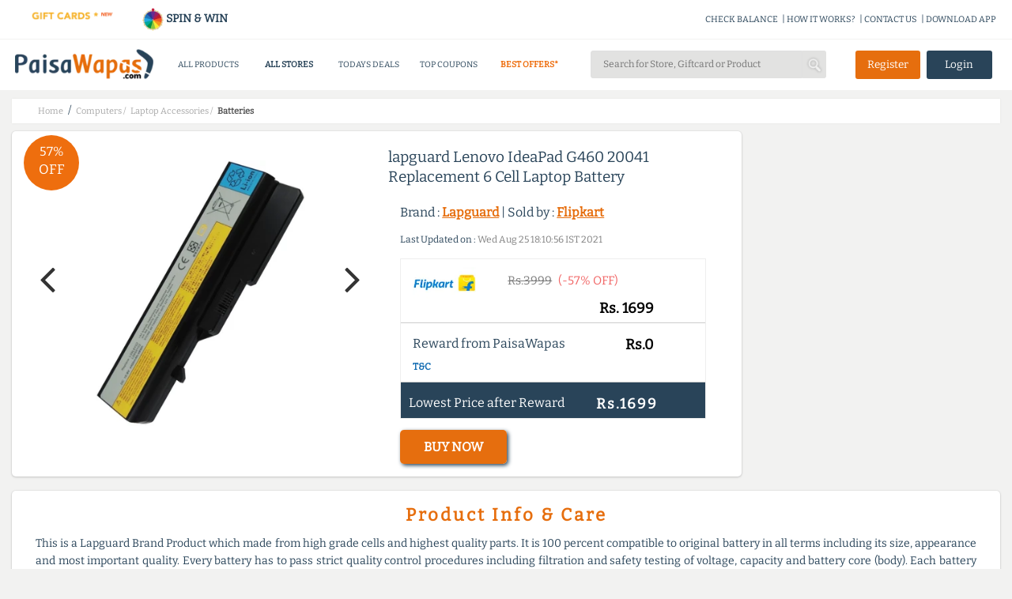

--- FILE ---
content_type: text/css
request_url: https://www.paisawapas.com/static/css/ion.rangeSlider.skinModern-min.css
body_size: 160
content:
.irs-line-mid,.irs-line-left,.irs-line-right,.irs-bar,.irs-bar-edge,.irs-slider{background:url(/static/images/sprite-skin-modern.png.pagespeed.ce.W7Un50gvvk.png) repeat-x}.irs{height:50px}.irs-with-grid{height:70px}.irs-line{height:6px;top:25px}.irs-line-left{height:6px;background-position:0 -30px}.irs-line-mid{height:6px;background-position:0 0}.irs-line-right{height:6px;background-position:100% -30px}.irs-bar{height:6px;top:25px;background-position:0 -60px}.irs-bar-edge{top:25px;height:6px;width:6px;background-position:0 -90px}.irs-shadow{height:5px;top:25px;background:#000;opacity:.25}.lt-ie9 .irs-shadow{filter:alpha(opacity=25)}.irs-slider{width:11px;height:18px;top:31px;background-position:0 -120px}.irs-slider.state_hover,.irs-slider:hover{background-position:0 -150px}.irs-min,.irs-max{color:#999;font-size:10px;line-height:1.333;text-shadow:none;top:0;padding:1px 3px;background:#e1e4e9;-moz-border-radius:4px;border-radius:4px}.irs-from,.irs-to,.irs-single{color:#fff;font-size:10px;line-height:1.333;text-shadow:none;padding:1px 5px;background:#20b426;-moz-border-radius:4px;border-radius:4px}.irs-from:after,.irs-to:after,.irs-single:after{position:absolute;display:block;content:"";bottom:-6px;left:50%;width:0;height:0;margin-left:-3px;overflow:hidden;border:3px solid transparent;border-top-color:#20b426}.irs-grid{height:34px}.irs-grid-pol{background:silver}.irs-grid-text{bottom:12px;color:silver}